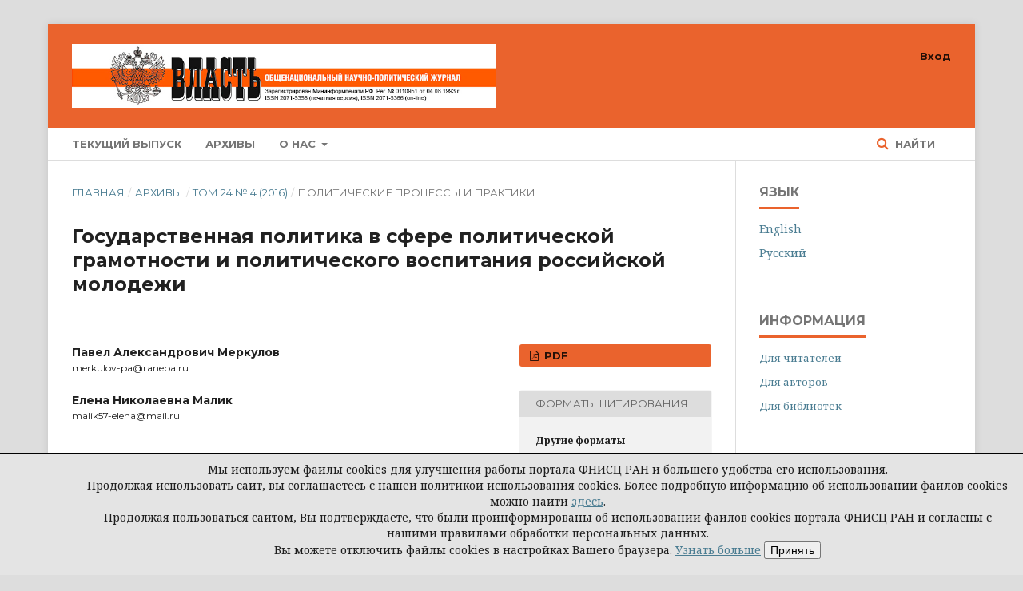

--- FILE ---
content_type: text/html; charset=utf-8
request_url: https://www.jour.fnisc.ru/index.php/vlast/article/view/4193
body_size: 7722
content:

<!DOCTYPE html>
<html lang="ru-RU" xml:lang="ru-RU">
<head>
	<meta http-equiv="Content-Type" content="text/html; charset=utf-8">
	<meta name="viewport" content="width=device-width, initial-scale=1.0">
	<title>
		Государственная политика в сфере политической грамотности и политического воспитания российской молодежи
							| Власть
			</title>

	
<link rel="icon" href="https://www.jour.fnisc.ru/public/journals/2/favicon_ru_RU.jpg">
<meta name="generator" content="Open Journal Systems 3.1.0.1">
<meta name="google-site-verification" content="tihxsg5dbE9xqmC1lUPOOdLe5aynl6mYJkHIuHZxSYA" />
<link rel="schema.DC" href="http://purl.org/dc/elements/1.1/" />
<meta name="DC.Creator.PersonalName" content="Павел Александрович Меркулов"/>
<meta name="DC.Creator.PersonalName" content="Елена Николаевна Малик"/>
<meta name="DC.Date.created" scheme="ISO8601" content="2016-04-22"/>
<meta name="DC.Date.dateSubmitted" scheme="ISO8601" content="2016-04-15"/>
<meta name="DC.Date.issued" scheme="ISO8601" content="2016-04-22"/>
<meta name="DC.Date.modified" scheme="ISO8601" content="2016-04-15"/>
<meta name="DC.Description" xml:lang="en" content="The authors actualized problems of formation of political potential of the new generation of the Russian youth. The aims of the state policy in the sphere of development of political and legal literacy of the younger generation are revealed. The paper designated conditions of formation of all-professional and common cultural competences of youth for its successful adaptation to new Russian realities. The authors highlight the role of the state education system in realization of political potential of young citizens, and factors of political socialization of youth at the higher school influencing the level of its political literacy and political education."/>
<meta name="DC.Description" xml:lang="ru" content="В статье актуализируются проблемы формирования политического потенциала нового поколения российской молодежи. Авторы выявляют цели государственной политики в сфере развития политической и правовой грамотности молодого поколения, обозначивают условия формирования общепрофессиональных и общекультурных компетенций молодежи для ее успешной адаптации к новым российским реалиям. Аргументируется роль государственной системы образования в реализации политического потенциала молодых граждан, определяются факторы политической социализации молодежи в высшей школе, влияющие на уровень ее политической грамотности и политического воспитания."/>
<meta name="DC.Format" scheme="IMT" content="application/pdf"/>
<meta name="DC.Identifier" content="4193"/>
<meta name="DC.Identifier.pageNumber" content="83-87"/>
<meta name="DC.Identifier.URI" content="https://www.jour.fnisc.ru/index.php/vlast/article/view/4193"/>
<meta name="DC.Language" scheme="ISO639-1" content="ru"/>
<meta name="DC.Rights" content="Copyright (c)  "/>
<meta name="DC.Rights" content=""/>
<meta name="DC.Source" content="Власть"/>
<meta name="DC.Source.ISSN" content="2071-5358"/>
<meta name="DC.Source.Issue" content="4"/>
<meta name="DC.Source.Volume" content="24"/>
<meta name="DC.Source.URI" content="https://www.jour.fnisc.ru/index.php/vlast"/>
<meta name="DC.Subject" xml:lang="ru" content="молодежь"/>
<meta name="DC.Subject" xml:lang="ru" content="политическая грамотность"/>
<meta name="DC.Subject" xml:lang="ru" content="политическая культура"/>
<meta name="DC.Subject" xml:lang="ru" content="политическая субъектность"/>
<meta name="DC.Subject" xml:lang="ru" content="политическое воспитание"/>
<meta name="DC.Subject" xml:lang="ru" content="политическая социализация"/>
<meta name="DC.Title" content="Государственная политика в сфере политической грамотности и политического воспитания российской молодежи"/>
<meta name="DC.Title.Alternative" xml:lang="en" content="State Policy in the Sphere of Political Literacy and Political Education of the Russian Youth"/>
<meta name="DC.Type" content="Text.Serial.Journal"/>
<meta name="DC.Type.articleType" content="ПОЛИТИЧЕСКИЕ ПРОЦЕССЫ И ПРАКТИКИ"/>
<meta name="gs_meta_revision" content="1.1"/>
<meta name="citation_journal_title" content="Власть"/>
<meta name="citation_journal_abbrev" content="1"/>
<meta name="citation_issn" content="2071-5358"/> 
<meta name="citation_author" content=" "/>
<meta name="citation_author" content=" "/>
<meta name="citation_title" content="Государственная политика в сфере политической грамотности и политического воспитания российской молодежи"/>
<meta name="citation_date" content="2016/04/22"/>
<meta name="citation_volume" content="24"/>
<meta name="citation_issue" content="4"/>
<meta name="citation_firstpage" content="83"/>
<meta name="citation_lastpage" content="87"/>
<meta name="citation_abstract_html_url" content="https://www.jour.fnisc.ru/index.php/vlast/article/view/4193"/>
<meta name="citation_keywords" xml:lang="ru" content="молодежь"/>
<meta name="citation_keywords" xml:lang="ru" content="политическая грамотность"/>
<meta name="citation_keywords" xml:lang="ru" content="политическая культура"/>
<meta name="citation_keywords" xml:lang="ru" content="политическая субъектность"/>
<meta name="citation_keywords" xml:lang="ru" content="политическое воспитание"/>
<meta name="citation_keywords" xml:lang="ru" content="политическая социализация"/>
<meta name="citation_pdf_url" content="https://www.jour.fnisc.ru/index.php/vlast/article/download/4193/3964"/>
	<link rel="stylesheet" href="https://www.jour.fnisc.ru/index.php/vlast/$$$call$$$/page/page/css?name=stylesheet" type="text/css" /><link rel="stylesheet" href="https://cdnjs.cloudflare.com/ajax/libs/font-awesome/4.7.0/css/font-awesome.css" type="text/css" /><link rel="stylesheet" href="//fonts.googleapis.com/css?family=Montserrat:400,700|Noto+Serif:400,400i,700,700i" type="text/css" />
</head><body class="pkp_page_article pkp_op_view has_site_logo" dir="ltr">

	<div class="cmp_skip_to_content">
		<a href="#pkp_content_main">Перейти к основному контенту</a>
		<a href="#pkp_content_nav">Перейти к главному меню навигации</a>
		<a href="#pkp_content_footer">Перейти к нижнему колонтитулу сайта</a>
	</div>
	<div class="pkp_structure_page">

				<header class="pkp_structure_head" id="headerNavigationContainer" role="banner">
			<div class="pkp_head_wrapper">
                                 <div id="headerWrap" class="central">
				<div class="pkp_site_name_wrapper">
																<div class="pkp_site_name">
																		
																			<a href="https://www.jour.fnisc.ru/index.php/index" class="is_img">
								<img src="https://www.jour.fnisc.ru/public/journals/2/pageHeaderLogoImage_ru_RU.jpg" width="808" height="122" alt="Логотип верхнего колонтитула страницы" />
							</a>
																	</div>
									</div>

													<nav class="pkp_navigation_primary_row" aria-label="Навигация сайта">
						<div class="pkp_navigation_primary_wrapper">
														
	<ul id="navigationPrimary" class="pkp_navigation_primary pkp_nav_list">
								<li class="">
				<a href="https://www.jour.fnisc.ru/index.php/vlast/issue/current">
					Текущий выпуск
				</a>
							</li>
								<li class="">
				<a href="https://www.jour.fnisc.ru/index.php/vlast/issue/archive">
					Архивы
				</a>
							</li>
															<li class="">
				<a href="https://www.jour.fnisc.ru/index.php/vlast/about">
					О нас
				</a>
									<ul>
																					<li class="">
									<a href="https://www.jour.fnisc.ru/index.php/vlast/about">
										О журнале
									</a>
								</li>
																												<li class="">
									<a href="https://www.jour.fnisc.ru/index.php/vlast/navigationMenu/view/council">
										Редакционный совет
									</a>
								</li>
																												<li class="">
									<a href="https://www.jour.fnisc.ru/index.php/vlast/navigationMenu/view/board">
										Редакционная коллегия
									</a>
								</li>
																												<li class="">
									<a href="https://www.jour.fnisc.ru/index.php/vlast/navigationMenu/view/politic">
										Редакционная политика
									</a>
								</li>
																												<li class="">
									<a href="https://www.jour.fnisc.ru/index.php/vlast/about/contact">
										Контакты
									</a>
								</li>
																		</ul>
							</li>
			</ul>


															<form class="pkp_search" action="https://www.jour.fnisc.ru/index.php/vlast/search/search" method="post" role="search">
		<input type="hidden" name="csrfToken" value="03f8b0fbbac779ef5323e321f5a6ed1a">
		<input name="query" value="" type="text" aria-label="Поисковый запрос">
		<button type="submit">
			Найти
		</button>
		<div class="search_controls" aria-hidden="true">
			<a href="https://www.jour.fnisc.ru/index.php/vlast/search/search" class="headerSearchPrompt search_prompt" aria-hidden="true">
				Найти
			</a>
			<a href="#" class="search_cancel headerSearchCancel" aria-hidden="true"></a>
			<span class="search_loading" aria-hidden="true"></span>
		</div>
</form>
						</div>
					</nav>
								<nav class="pkp_navigation_user_wrapper" id="navigationUserWrapper" aria-label="Навигация пользователя">
					
	<ul id="navigationUser" class="pkp_navigation_user pkp_nav_list">
								<li class="profile">
				<a href="https://www.jour.fnisc.ru/index.php/vlast/login">
					Вход
				</a>
							</li>
										</ul>

				</nav>
			</div><!-- .pkp_head_wrapper -->
		</header><!-- .pkp_structure_head -->

						<div class="pkp_structure_content has_sidebar">
			<div id="pkp_content_main" class="pkp_structure_main" role="main">
<div class="page page_article">
			
<nav class="cmp_breadcrumbs" role="navigation" aria-label="Вы здесь:">
	<ol>
		<li>
			<a href="https://www.jour.fnisc.ru/index.php/vlast/index">
				Главная
			</a>
			<span class="separator">/</span>
		</li>
		<li>
			<a href="https://www.jour.fnisc.ru/index.php/vlast/issue/archive">
				Архивы
			</a>
			<span class="separator">/</span>
		</li>
		<li>
			<a href="https://www.jour.fnisc.ru/index.php/vlast/issue/view/302">
				Том 24 № 4 (2016)
			</a>
			<span class="separator">/</span>
		</li>
		<li class="current">
									ПОЛИТИЧЕСКИЕ ПРОЦЕССЫ И ПРАКТИКИ
						</li>
	</ol>
</nav>	
		<article class="obj_article_details">
	<h1 class="page_title">
		Государственная политика в сфере политической грамотности и политического воспитания российской молодежи
	</h1>

	
	 
	<div class="row">
		<div class="main_entry">
																					
							<ul class="item authors">
											<li>
							<span class="name">
								Павел Александрович Меркулов
																							</span>
													
															<span class="orcid">
									merkulov-pa@ranepa.ru
								</span>
														 
							 
							 
									
						</li>
											<li>
							<span class="name">
								Елена Николаевна Малик
																							</span>
													
															<span class="orcid">
									malik57-elena@mail.ru
								</span>
														 
							 
							 
									
						</li>
									</ul>
			
						                        			
															<div class="item citation">
						<div class="sub_item citation_display">
							
							<div class="label">
								Для цитирования
							</div>
							<div class="value">
								<div id="citationInlineOutput" role="region" aria-live="polite">
									<div class="csl-bib-body">
  <div class="csl-entry"><i>Меркулов П. А., Малик Е. Н.</i> Государственная политика в сфере политической грамотности и политического воспитания российской молодежи // Власть. 2016. Том 24. № 4. С. 83-87.</div>
</div>
								</div>
							</div>
						</div>
					</div>
							 			
										<div class="item abstract2">
					<h3 class="label">Аннотация</h3>
					<div class="value">
						В статье актуализируются проблемы формирования политического потенциала нового поколения российской молодежи. Авторы выявляют цели государственной политики в сфере развития политической и правовой грамотности молодого поколения, обозначивают условия формирования общепрофессиональных и общекультурных компетенций молодежи для ее успешной адаптации к новым российским реалиям. Аргументируется роль государственной системы образования в реализации политического потенциала молодых граждан, определяются факторы политической социализации молодежи в высшей школе, влияющие на уровень ее политической грамотности и политического воспитания.
					</div>
				</div>
			
									<div class="item keywords2">                            
				<div class="sub_item keywords_display">
					<div class="label">
												Ключевые слова:
					</div>
					<div class="value">
																					молодежь, 															политическая грамотность, 															политическая культура, 															политическая субъектность, 															политическое воспитание, 															политическая социализация																		</div>
				</div>
			</div>
			
			

																	
											
						
										<div class="item references">
					<h3 class="label">
						Литература
					</h3>
					<div class="value">
						Аничкин Е.С., Коваленко К.Е. 2014. Законодательство субъектов Российской Федерации в области молодежной политики: состояние и пути совершенствования. – Известия Алтайского государственного университета. № 2(82). Т. 2. С. 91-96.<br /><br /><br /><br />Вовлечение молодежи в жизнь общества. Презентация гипотезы российского научного исследования: коллективная монография (под ред. С.С. Гиля). 2007. М.: Изд-во РГСУ. Т. 1. 314 с.<br /><br /><br /><br />Ильинский И.М., Луков В.А. 2008. Государственная молодежная политика в России: философия преемственности и смены поколений. – Знание. Понимание. Умение. № 4. С. 5-14.<br /><br /><br /><br />Каландаришвили З.Н., Евдокимов А.С. 2010. Взаимосвязь правовой культуры и правовой социализации студенческой молодежи в учебном процессе вуза. – Проблемы управления качеством образования в гуманитарном вузе: материалы XI Международной научно-практической конференции. СПб. С. 59-64.<br /><br /><br /><br />Мельников А.В. 2014. Молодежные общественные объединения как институт гражданского общества. – Среднерусский вестник общественных наук. № 4. С. 60-63.<br /><br /><br /><br />Меркулов П.А., Малик Е.Н., Елисеев А.Л. 2015. Консервативная модернизация государственной молодежной политики как фактор устойчивого развития современной России. – Власть. № 8. С. 74-81.
					</div>
				</div>
			
		</div><!-- .main_entry -->

		<div class="entry_details">

						
										<div class="item galleys">
					<ul class="value galleys_links">
													<li>
								

	
		

<a class="obj_galley_link pdf" href="https://www.jour.fnisc.ru/index.php/vlast/article/view/4193/3964">

		
	PDF

	</a>							</li>
											</ul>
				</div>
						
			
															<div class="item citation">
						<div class="sub_item citation_display">
							<div class="label">
								Форматы цитирования
							</div>
							<div class="value">
								<b>
									Другие форматы цитирования:
								</b>
								<br />
								<br />	
								<div id="citationOutput" role="region" aria-live="polite">
									<b>APA</b> <div class="csl-bib-body">
  <div class="csl-entry">Меркулов, П. А., &#38; Малик, Е. Н. (2016). Государственная политика в сфере политической грамотности и политического воспитания российской молодежи. <i>Власть</i>, <i>24</i>(4), 83-87. извлечено от https://www.jour.fnisc.ru/index.php/vlast/article/view/4193</div>
</div>
								</div>
								<div class="citation_formats">
									<button class="cmp_button citation_formats_button" aria-controls="cslCitationFormats" aria-expanded="false" data-csl-dropdown="true">
										Другие форматы библиографических ссылок
									</button>
									<div id="cslCitationFormats" class="citation_formats_list" aria-hidden="true">
										<ul class="citation_formats_styles">
																							<li>
													<a
														aria-controls="citationOutput"
														href="https://www.jour.fnisc.ru/index.php/vlast/citationstylelanguage/get/acm-sig-proceedings?submissionId=4193"
														data-load-citation
														data-json-href="https://www.jour.fnisc.ru/index.php/vlast/citationstylelanguage/get/acm-sig-proceedings?submissionId=4193&amp;return=json"
													>
														ACM
													</a>
												</li>
																							<li>
													<a
														aria-controls="citationOutput"
														href="https://www.jour.fnisc.ru/index.php/vlast/citationstylelanguage/get/acs-nano?submissionId=4193"
														data-load-citation
														data-json-href="https://www.jour.fnisc.ru/index.php/vlast/citationstylelanguage/get/acs-nano?submissionId=4193&amp;return=json"
													>
														ACS
													</a>
												</li>
																							<li>
													<a
														aria-controls="citationOutput"
														href="https://www.jour.fnisc.ru/index.php/vlast/citationstylelanguage/get/apa?submissionId=4193"
														data-load-citation
														data-json-href="https://www.jour.fnisc.ru/index.php/vlast/citationstylelanguage/get/apa?submissionId=4193&amp;return=json"
													>
														APA
													</a>
												</li>
																							<li>
													<a
														aria-controls="citationOutput"
														href="https://www.jour.fnisc.ru/index.php/vlast/citationstylelanguage/get/associacao-brasileira-de-normas-tecnicas?submissionId=4193"
														data-load-citation
														data-json-href="https://www.jour.fnisc.ru/index.php/vlast/citationstylelanguage/get/associacao-brasileira-de-normas-tecnicas?submissionId=4193&amp;return=json"
													>
														ABNT
													</a>
												</li>
																							<li>
													<a
														aria-controls="citationOutput"
														href="https://www.jour.fnisc.ru/index.php/vlast/citationstylelanguage/get/chicago-author-date?submissionId=4193"
														data-load-citation
														data-json-href="https://www.jour.fnisc.ru/index.php/vlast/citationstylelanguage/get/chicago-author-date?submissionId=4193&amp;return=json"
													>
														Chicago
													</a>
												</li>
																							<li>
													<a
														aria-controls="citationOutput"
														href="https://www.jour.fnisc.ru/index.php/vlast/citationstylelanguage/get/harvard-cite-them-right?submissionId=4193"
														data-load-citation
														data-json-href="https://www.jour.fnisc.ru/index.php/vlast/citationstylelanguage/get/harvard-cite-them-right?submissionId=4193&amp;return=json"
													>
														Harvard
													</a>
												</li>
																							<li>
													<a
														aria-controls="citationOutput"
														href="https://www.jour.fnisc.ru/index.php/vlast/citationstylelanguage/get/ieee?submissionId=4193"
														data-load-citation
														data-json-href="https://www.jour.fnisc.ru/index.php/vlast/citationstylelanguage/get/ieee?submissionId=4193&amp;return=json"
													>
														IEEE
													</a>
												</li>
																							<li>
													<a
														aria-controls="citationOutput"
														href="https://www.jour.fnisc.ru/index.php/vlast/citationstylelanguage/get/modern-language-association?submissionId=4193"
														data-load-citation
														data-json-href="https://www.jour.fnisc.ru/index.php/vlast/citationstylelanguage/get/modern-language-association?submissionId=4193&amp;return=json"
													>
														MLA
													</a>
												</li>
																							<li>
													<a
														aria-controls="citationOutput"
														href="https://www.jour.fnisc.ru/index.php/vlast/citationstylelanguage/get/turabian-fullnote-bibliography?submissionId=4193"
														data-load-citation
														data-json-href="https://www.jour.fnisc.ru/index.php/vlast/citationstylelanguage/get/turabian-fullnote-bibliography?submissionId=4193&amp;return=json"
													>
														Turabian
													</a>
												</li>
																							<li>
													<a
														aria-controls="citationOutput"
														href="https://www.jour.fnisc.ru/index.php/vlast/citationstylelanguage/get/vancouver?submissionId=4193"
														data-load-citation
														data-json-href="https://www.jour.fnisc.ru/index.php/vlast/citationstylelanguage/get/vancouver?submissionId=4193&amp;return=json"
													>
														Vancouver
													</a>
												</li>
																					</ul>
																					<div class="label">
												Скачать ссылку
											</div>
											<ul class="citation_formats_styles">
																									<li>
														<a href="https://www.jour.fnisc.ru/index.php/vlast/citationstylelanguage/download/ris?submissionId=4193">
															<span class="fa fa-download"></span>
															Endnote/Zotero/Mendeley (RIS)
														</a>
													</li>
																									<li>
														<a href="https://www.jour.fnisc.ru/index.php/vlast/citationstylelanguage/download/bibtex?submissionId=4193">
															<span class="fa fa-download"></span>
															BibTeX
														</a>
													</li>
																							</ul>
																			</div>
								</div>
							</div>
						</div>
					</div>
							
						<div class="item issue">
				<div class="sub_item">
					<div class="label">
						Выпуск
					</div>
					<div class="value">
						<a class="title" href="https://www.jour.fnisc.ru/index.php/vlast/issue/view/302">
							Том 24 № 4 (2016)
						</a>
					</div>
				</div>

									<div class="sub_item">
						<div class="label">
							Раздел
						</div>
						<div class="value">
							ПОЛИТИЧЕСКИЕ ПРОЦЕССЫ И ПРАКТИКИ
						</div>
					</div>
							</div>

															
										<div class="item copyright">
										<p><img src="/public/site/images/vlast/copyright3.png" width="82" height="85"></p>
<p>Представляя в Редакцию рукопись автор выражает согласие со всеми пунктами настоящего <a href="https://drive.google.com/file/d/1ZOII7eJYrZlt9v3uRd2MrPQrjPo7eNhZ/view">лицензионного договора</a>.</p>
<p>&nbsp;</p>
				</div>
			
			

		</div><!-- .entry_details -->
	</div><!-- .row -->

</article>
	  

</div><!-- .page -->


	</div><!-- pkp_structure_main -->

				
					<div class="pkp_structure_sidebar left" role="complementary" aria-label="Боковая панель">
				<div class="pkp_block block_language">
	<span class="title">
		Язык
	</span>

	<div class="content">
		<ul>
							<li class="locale_en_US">
					<a href="https://www.jour.fnisc.ru/index.php/vlast/user/setLocale/en_US?source=%2Findex.php%2Fvlast%2Farticle%2Fview%2F4193">
						English
					</a>
				</li>
							<li class="locale_ru_RU current">
					<a href="https://www.jour.fnisc.ru/index.php/vlast/user/setLocale/ru_RU?source=%2Findex.php%2Fvlast%2Farticle%2Fview%2F4193">
						Русский
					</a>
				</li>
					</ul>
	</div>
</div><!-- .block_language -->
<div class="pkp_block block_information">
	<span class="title">Информация</span>
	<div class="content">
		<ul>
							<li>
					<a href="https://www.jour.fnisc.ru/index.php/vlast/information/readers">
						Для читателей
					</a>
				</li>
										<li>
					<a href="https://www.jour.fnisc.ru/index.php/vlast/information/authors">
						Для авторов
					</a>
				</li>
										<li>
					<a href="https://www.jour.fnisc.ru/index.php/vlast/information/librarians">
						Для библиотек
					</a>
				</li>
					</ul>
	</div>
</div>
<div class="pkp_block block_custom" id="customblock-Indexed">
	<div class="content">
		<div style="background-color: #ea632d; padding: 20px;"><a title="На сайт ВАК" href="https://vak.minobrnauki.gov.ru/main"><img src="/public/site/images/shef/vak1.jpg"><br></a><a title="На сайт eLibrary.ru" href="https://elibrary.ru"><img src="/public/site/images/shef/rinc1.jpg"></a><br><a title="На сайт Киберленинки" href="https://cyberleninka.ru"><img src="/public/site/images/shef/cyberleninka4.jpg"></a><br><a title="На сайт Medialogia" href="https://www.mlg.ru/"><img src="/public/site/images/shef/medialogia.jpg"></a><br><a title="На сайт Руконт" href="https://rucont.ru/efd/750786"><img src="https://rucont.ru/x/images/logo-v3.png" width="239" height="81"></a></div>
	</div>
</div><div class="pkp_block block_developed_by">
	<div class="content">
		<a href="http://pkp.sfu.ca/ojs/">
			Open Journal Systems
		</a>
	</div>
</div>
			</div><!-- pkp_sidebar.left -->
			</div><!-- pkp_structure_content -->

<div id="pkp_content_footer" class="pkp_structure_footer_wrapper" role="contentinfo">

	<div class="pkp_structure_footer">

					<div class="pkp_footer_content">
				<p>© ООО Редакция журнала «Власть»</p>
			</div>
		
		<div class="pkp_brand_footer" role="complementary">
			<a href="https://www.jour.fnisc.ru/index.php/vlast/about/aboutThisPublishingSystem">
				<img alt="Об этой издательской системе" src="https://www.jour.fnisc.ru/templates/images/ojs_brand.png">
			</a>
		</div>
	</div>
</div><!-- pkp_structure_footer_wrapper -->

</div><!-- pkp_structure_page -->

<script src="//ajax.googleapis.com/ajax/libs/jquery/1.11.0/jquery.js" type="text/javascript"></script><script src="//ajax.googleapis.com/ajax/libs/jqueryui/1.11.0/jquery-ui.js" type="text/javascript"></script><script src="https://www.jour.fnisc.ru/lib/pkp/js/lib/jquery/plugins/jquery.tag-it.js" type="text/javascript"></script><script src="https://www.jour.fnisc.ru/plugins/themes/default/js/lib/popper/popper.js" type="text/javascript"></script><script src="https://www.jour.fnisc.ru/plugins/themes/default/js/lib/bootstrap/util.js" type="text/javascript"></script><script src="https://www.jour.fnisc.ru/plugins/themes/default/js/lib/bootstrap/dropdown.js" type="text/javascript"></script><script src="https://www.jour.fnisc.ru/plugins/themes/default/js/main.js" type="text/javascript"></script><script src="https://www.jour.fnisc.ru/plugins/generic/citationStyleLanguage/js/articleCitation.js" type="text/javascript"></script><script type="text/javascript">
(function(i,s,o,g,r,a,m){i['GoogleAnalyticsObject']=r;i[r]=i[r]||function(){
(i[r].q=i[r].q||[]).push(arguments)},i[r].l=1*new Date();a=s.createElement(o),
m=s.getElementsByTagName(o)[0];a.async=1;a.src=g;m.parentNode.insertBefore(a,m)
})(window,document,'script','https://www.google-analytics.com/analytics.js','ga');

ga('create', 'UA-73226365-1', 'auto');
ga('send', 'pageview');
</script>




<div class="cookie-notice" style="position: fixed; border-top:1px solid black; bottom: 0; width: 100%; background-color: #e4e4e4; padding: 10px 10px 20px 100px; text-align: center;">
    Мы используем файлы cookies для улучшения работы портала ФНИСЦ РАН и большего удобства его использования. <br />
    Продолжая использовать сайт, вы соглашаетесь с нашей политикой использования cookies.
    Более подробную информацию об использовании файлов cookies можно найти 
    <a href="https://www.fnisc.ru/index.php?page_id=3224">здесь</a>. <br />
    Продолжая пользоваться сайтом, Вы подтверждаете, что были проинформированы об использовании файлов cookies портала ФНИСЦ РАН и согласны с нашими правилами обработки персональных данных. <br />
    Вы можете отключить файлы cookies в настройках Вашего браузера.
    <a href="https://www.fnisc.ru/index.php?page_id=3224">Узнать больше</a>      
    <button id="accept-cookies">Принять</button>
</div>

<script>
document.addEventListener('DOMContentLoaded', function() {
    // Проверяем, дал ли пользователь согласие
    if(localStorage.getItem('cookiesAccepted') === 'true') {
        document.querySelector('.cookie-notice').style.display = 'none';
    }

    // Обработчик кнопки "Принять"
    document.getElementById('accept-cookies').onclick = function() {
        localStorage.setItem('cookiesAccepted', 'true'); // Сохраняем согласие
        document.querySelector('.cookie-notice').style.display = 'none'; // Скрываем уведомление
    };
});
</script>



 
    
   

</body>
</html>

--- FILE ---
content_type: application/javascript
request_url: https://www.jour.fnisc.ru/plugins/themes/default/js/main.js
body_size: 4835
content:
/**
 * @file plugins/themes/default/js/main.js
 *
 * Copyright (c) 2014-2017 Simon Fraser University
 * Copyright (c) 2000-2017 John Willinsky
 * Distributed under the GNU GPL v2. For full terms see the file docs/COPYING.
 *
 * @brief Handle JavaScript functionality unique to this theme.
 */
(function($) {

	// Initialize dropdown navigation menus
	// See bootstrap dropdowns: https://getbootstrap.com/docs/4.0/components/dropdowns/
	if (typeof $.fn.dropdown !== 'undefined') {
		var $nav = $('#navigationPrimary, #navigationUser'),
		$submenus = $('ul', $nav);

		$submenus.each(function(i) {
			var id = 'pkpDropdown' + i;
			$(this)
				.addClass('dropdown-menu')
				.attr('aria-labelledby', id);
			$(this).siblings('a')
				.attr('data-toggle', 'dropdown')
				.attr('aria-haspopup', true)
				.attr('aria-expanded', false)
				.attr('id', id)
				.attr('href', '#');
		});

		$('[data-toggle="dropdown"]').dropdown();
	}

	// Register click handlers for the search panel
	var headerSearchPanelIsClosing = false,
	    headerSearchForm = $('#headerNavigationContainer .pkp_search'),
	    headerSearchPrompt = $('.headerSearchPrompt', headerSearchForm),
		headerSearchCancel = $('.headerSearchCancel', headerSearchForm),
		headerSearchInput = $('input[name="query"]', headerSearchForm);

	// Register events
	headerSearchPrompt.on('click', triggerSearchPanel);
	headerSearchCancel.on('click', closeSearchPanel);
	headerSearchInput.on('blur', function() {
		if(!headerSearchInput.val() && headerSearchForm.hasClass('is_open')) {
			closeSearchPanel();
		}
	});
	headerSearchForm.on('submit', function() {
		if(headerSearchForm.hasClass('is_searching')) {
			return;
		}
		headerSearchForm.addClass('is_searching');
	});
	headerSearchForm.on('keyup', function(e) {
		if(headerSearchForm.hasClass('is_open') && e.keyCode == 27) {
			closeSearchPanel();
		}
	});

	/**
	 * Open or submit search form
	 *
	 * @param Event e Optional event handler
	 */
	function triggerSearchPanel(e) {

		if (headerSearchPanelIsClosing) {
			return;
		}

		if (typeof e !== 'undefined') {
			e.preventDefault();
			e.stopPropagation();
		}

		if (headerSearchForm.hasClass('is_open')) {
			headerSearchForm.submit();
			return;
		}

		headerSearchForm.addClass('is_open');
		setTimeout(function() {
			headerSearchForm.find('input[type="text"]').focus();
		},200);
	}

	/**
	 * Close the search panel
	 *
	 * @param Event e Optional event handler
	 */
	function closeSearchPanel(e) {

		if (headerSearchPanelIsClosing) {
			return;
		}

		if (typeof e !== 'undefined') {
			e.preventDefault();
			e.stopPropagation();
		}

		headerSearchPanelIsClosing = true;
		headerSearchForm.removeClass('is_open');

		setTimeout(function() {
			headerSearchPanelIsClosing = false;
			headerSearchInput.val('');
		},300)
	}

	// Modify the Chart.js display options used by UsageStats plugin
	document.addEventListener('usageStatsChartOptions.pkp', function(e) {
		e.chartOptions.elements.line.backgroundColor = 'rgba(0, 122, 178, 0.6)';
		e.chartOptions.elements.rectangle.backgroundColor = 'rgba(0, 122, 178, 0.6)';
	});

	// Initialize tag-it components
	//
	// The tag-it component is used during registration for the user to enter
	// their review interests. See: /templates/frontend/pages/userRegister.tpl
	if (typeof $.fn.tagit !== 'undefined') {
		$('.tag-it').each(function() {
			var autocomplete_url = $(this).data('autocomplete-url');
			$(this).tagit({
				fieldName: $(this).data('field-name'),
				allowSpaces: true,
				autocomplete: {
					source: function(request, response) {
						$.ajax({
							url: autocomplete_url,
							data: {term: request.term},
							dataType: 'json',
							success: function(jsonData) {
								if (jsonData.status == true) {
									response(jsonData.content);
								}
							}
						});
					},
				},
			});
		});

		/**
		 * Determine if the user has opted to register as a reviewer
		 *
		 * @see: /templates/frontend/pages/userRegister.tpl
		 */
		function isReviewerSelected() {
			var group = $('#reviewerOptinGroup').find('input');
			var is_checked = false;
			group.each(function() {
				if ($(this).is(':checked')) {
					is_checked = true;
					return false;
				}
			});

			return is_checked;
		}

		/**
		 * Reveal the reviewer interests field on the registration form when a
		 * user has opted to register as a reviewer
		 *
		 * @see: /templates/frontend/pages/userRegister.tpl
		 */
		function reviewerInterestsToggle() {
			var is_checked = isReviewerSelected();
			if (is_checked) {
				$('#reviewerInterests').addClass('is_visible');
			} else {
				$('#reviewerInterests').removeClass('is_visible');
			}
		}

		// Update interests on page load and when the toggled is toggled
		reviewerInterestsToggle();
		$('#reviewerOptinGroup input').click(reviewerInterestsToggle);
	}

})(jQuery);
